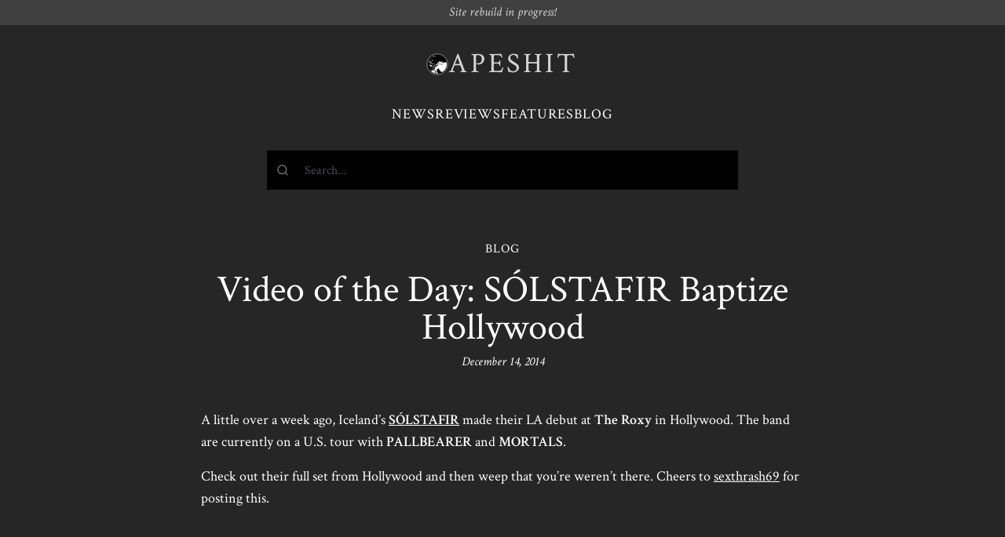

--- FILE ---
content_type: text/html; charset=UTF-8
request_url: https://www.apeshit.org/blog/video-of-the-day-solstafir-baptize-hollywood/
body_size: 2367
content:
<!DOCTYPE html>
<html>
  <head>
    
    <script async src="https://www.googletagmanager.com/gtag/js?id=G-V4J0BFHC2Y"></script>
    <script>
      window.dataLayer = window.dataLayer || [];
      function gtag(){dataLayer.push(arguments);}
      gtag('js', new Date());

      gtag('config', 'G-V4J0BFHC2Y');
    </script>
    <meta charset="UTF-8">
    <meta name="viewport" content="width=device-width, initial-scale=1.0">
    <meta http-equiv="X-UA-Compatible" content="IE=edge">
    
    
    <title>
  Video of the Day: SÓLSTAFIR Baptize Hollywood | Blog | APESHIT
</title>
    
  
  <meta name="title" content="Video of the Day: SÓLSTAFIR Baptize Hollywood">
  <meta name="description" content="A little over a week ago, Iceland&rsquo;s SÓLSTAFIR made their LA debut at The Roxy in Hollywood. The band are currently on a U.S. tour with PALLBEARER and MORTALS.">

  
  <meta property="og:type" content="article">
  <meta property="og:url" content="https://www.apeshit.org/blog/video-of-the-day-solstafir-baptize-hollywood/">
  <meta property="og:title" content="Video of the Day: SÓLSTAFIR Baptize Hollywood">
  <meta property="og:description" content="A little over a week ago, Iceland&rsquo;s SÓLSTAFIR made their LA debut at The Roxy in Hollywood. The band are currently on a U.S. tour with PALLBEARER and MORTALS.">
  

  
  <meta property="twitter:card" content="summary_large_image">
  <meta property="twitter:url" content="https://www.apeshit.orghttps://www.apeshit.org/blog/video-of-the-day-solstafir-baptize-hollywood/">
  <meta property="twitter:title" content="Video of the Day: SÓLSTAFIR Baptize Hollywood">
  <meta property="twitter:description" content="A little over a week ago, Iceland&rsquo;s SÓLSTAFIR made their LA debut at The Roxy in Hollywood. The band are currently on a U.S. tour with PALLBEARER and MORTALS.">
  

    <link rel="preconnect" href="https://fonts.googleapis.com">
    <link rel="preconnect" href="https://fonts.gstatic.com" crossorigin>
    <link href="https://fonts.googleapis.com/css2?family=Noto+Sans+Mono:ital,wght@0,400;0,600;1,400;1,600&family=Crimson+Text:ital,wght@0,400;0,600;1,400&display=swap" rel="stylesheet">
    
    <link rel="stylesheet" type="text/css" href="https://www.apeshit.org/../assets/css/index.css" />
  </head>
  <body class="font-serif antialiased text-white bg-neutral-800 ">
<div class=" px-5 py-2 italic text-center bg-neutral-700 text-neutral-300 leading-none">
  Site rebuild in progress!
</div>
<div class="w-full max-w-screen-sm px-5 py-6 mx-auto mb-8 space-y-4 md:space-y-8 md:py-8">
  <header class="flex justify-center px-5 mx-auto space-y-2 md:px-8">
    <a href="/" class="inline-flex items-center gap-4 hover:no-underline">
      <img src="/images/apeface.gif" class="w-7 p-px overflow-hidden border border-neutral-500 rounded-full">
      <h1 class="font-serif text-3xl leading-none tracking-widest text-4xl text-neutral-300">
        <span>APESHIT</span>
      </h1>
    </a>
  </header>
  <nav>
    <ul class="flex items-center justify-center gap-4 text-lg tracking-wider uppercase">
      <li>
        <a href="/news">News</a>
      </li>
      <li>
        <a href="/reviews">Reviews</a>
      </li>
      <li>
        <a href="/features">Features</a>
      </li>
      <li>
        <a href="/blog">Blog</a>
      </li>
    </ul>
  </nav><div id="search" class="h-[50px] bg-black relative">
  <div class="absolute inset-0 bg-black animate-pulse"></div>
</div>
<link rel="stylesheet" href="https://cdn.jsdelivr.net/npm/@algolia/algoliasearch-netlify-frontend@1/dist/algoliasearchNetlify.css" />
<script type="text/javascript" src="https://cdn.jsdelivr.net/npm/@algolia/algoliasearch-netlify-frontend@1/dist/algoliasearchNetlify.js"></script>
<script type="text/javascript">
  algoliasearchNetlify({
    appId: 'W8MUT5XBEE',
    apiKey: 'e5ad08248d4a83a015eaa3d9ef98f86b',
    siteId: 'd041796a-0463-4ae8-b4fa-aa3a1cbbe8ad',
    branch: 'main',
    selector: 'div#search',
    theme: {
      mark: '#fff',                                 
      background: '#000000',                        
      selected: '#1a1a1a',                          
      text: '#ffffff',                              
      colorSourceIcon: '#ffffff',                    
      colorPrimary: '#ffffff'
    }
  });
</script></div>
<div class="w-full max-w-screen-xl px-5 mx-auto">
  <div class="max-w-screen-md mx-auto space-y-8 md:space-y-12">
    <div class="space-y-4 text-center">
      <p class="tracking-wider">BLOG</p>
      <div class="space-y-2">
        <h1 class="text-4xl md:text-5xl">Video of the Day: SÓLSTAFIR Baptize Hollywood</h1>
        
          <div class="italic">December 14, 2014</div>
        
      </div>
    </div>
    <div class="space-y-8 md:space-y-16">
      <div class="content"><p>A little over a week ago, Iceland&rsquo;s <strong><a href="https://www.facebook.com/solstafirice">SÓLSTAFIR</a></strong> made their LA debut at <strong>The Roxy</strong> in Hollywood. The band are currently on a U.S. tour with <strong>PALLBEARER</strong> and <strong>MORTALS</strong>.</p>
<p>Check out their full set from Hollywood and then weep that you&rsquo;re weren&rsquo;t there. Cheers to <a href="https://www.youtube.com/channel/UC4GRdGI9DMTBd4Dk5KStg8w">sexthrash69</a> for posting this.</p>

<div style="position: relative; padding-bottom: 56.25%; height: 0; overflow: hidden;">
  <iframe src="https://www.youtube.com/embed/bY3F43Mr4VQ" style="position: absolute; top: 0; left: 0; width: 100%; height: 100%; border:0;" allowfullscreen title="YouTube Video"></iframe>
</div>

</div>
      



  <div class="w-full pt-4 space-y-4 border-t md:space-y-8 md:pt-8 border-neutral-700">
    <h3 class="text-lg font-bold tracking-wider text-center uppercase">Related blog</h3>
    <ul class="flex pr-4 -mx-5 overflow-scroll md:grid md:grid-cols-3 md:mr-0 snap-x md:snap-none md:pr-0">
      
        
        <li class="min-w-[60%] space-y-4 leading-tight md:w-auto snap-start pl-5 md:pl-8 pb-4">
          
          <div class="space-y-1">
            <a href="/blog/video-of-the-day-ved-buens-ende-quietly-reunites-for-show/">
              Video of the Day: VED BUENS ENDE Quietly Reunites for Show
            </a>
            <div class="text-sm">1/29/19</div>
          </div>
        </li>
      
        
        <li class="min-w-[60%] space-y-4 leading-tight md:w-auto snap-start pl-5 md:pl-8 pb-4">
          
          <div class="space-y-1">
            <a href="/blog/video-of-the-day-max-and-igorr-cavalera-destroy-belarus/">
              Video of the Day: Max and Igorr Cavalera Destroy Belarus
            </a>
            <div class="text-sm">11/8/18</div>
          </div>
        </li>
      
        
        <li class="min-w-[60%] space-y-4 leading-tight md:w-auto snap-start pl-5 md:pl-8 pb-4">
          
          <div class="space-y-1">
            <a href="/blog/underground-gems-dawns-epic-masterpiece-slaughtersun-crown-of-the-triarchy/">
              Underground Gems: DAWN's Epic Masterpiece, <i>Slaughtersun (Crown of the Triarchy)</i>
            </a>
            <div class="text-sm">3/28/18</div>
          </div>
        </li>
      
        
        <li class="min-w-[60%] space-y-4 leading-tight md:w-auto snap-start pl-5 md:pl-8 pb-4">
          
          <div class="space-y-1">
            <a href="/blog/video-of-the-day-at-the-gates-release-video-for-title-track-to-to-drink-from-the-night-itself/">
              Video of the Day: AT THE GATES Release Video for Title Track to <i>To Drink From the Night Itself</i>
            </a>
            <div class="text-sm">3/3/18</div>
          </div>
        </li>
      
        
        <li class="min-w-[60%] space-y-4 leading-tight md:w-auto snap-start pl-5 md:pl-8 pb-4">
          
          <div class="space-y-1">
            <a href="/blog/video-of-the-day-dimmu-borgirs-return/">
              Video of the Day: DIMMU BORGIR's Return
            </a>
            <div class="text-sm">2/23/18</div>
          </div>
        </li>
      
        
        <li class="min-w-[60%] space-y-4 leading-tight md:w-auto snap-start pl-5 md:pl-8 pb-4">
          
          <div class="space-y-1">
            <a href="/blog/video-of-the-day-a-hilarious-compilation-of-axl-rose-on-stage-meltdowns/">
              Video of the Day: A Hilarious Compilation of Axl Rose On-Stage Meltdowns
            </a>
            <div class="text-sm">2/5/18</div>
          </div>
        </li>
      
    </ul>
  </div>


      
      
      
    </div>
  </div>

    </div>
<footer class="max-w-screen-lg px-5 mx-auto mt-12 text-sm tracking-wider text-center md:mt-24 text-neutral-400">
  <div class="py-8 border-t-2 border-neutral-700">
    <p>
      &copy; APESHIT 2023 &mdash; <em><s>Extreme metal webzine</s> <a href="/about">RIP</a></em>
    </p>
  </div>
</footer>
</body>
</html>
